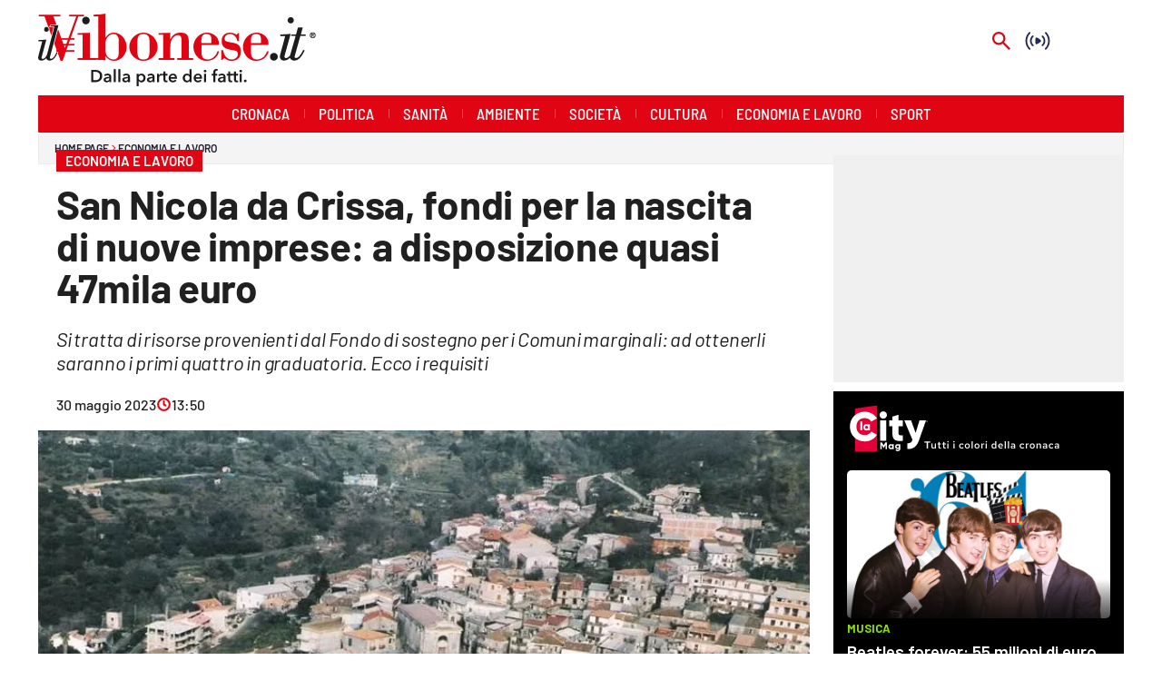

--- FILE ---
content_type: image/svg+xml
request_url: https://lacstatic.it/sites/lacnews/assets/img/brand/popup/lac-onair-color_v1.svg
body_size: 1016
content:
<?xml version="1.0" encoding="utf-8"?>
<!-- Generator: Adobe Illustrator 26.2.1, SVG Export Plug-In . SVG Version: 6.00 Build 0)  -->
<svg version="1.1" id="Livello_1" xmlns="http://www.w3.org/2000/svg" xmlns:xlink="http://www.w3.org/1999/xlink" x="0px" y="0px"
	 viewBox="0 0 400 400" style="enable-background:new 0 0 400 400;" xml:space="preserve">
<style type="text/css">
	.st0{fill:#2C438E;}
	.st1{fill:url(#SVGID_1_);}
	.st2{fill:#FFFFFF;}
</style>
<g>
	<path class="st0" d="M293.1,55c5.2,1.5,10.1,3.6,15,6.2c2.1,1.2,7.7,4.7,8,4.9c0.6,0.4,0.8,0.9,0.8,1.5v44.4c0,1.1-0.8,1.9-1.9,1.9
		l0,0h-34.4c-0.8,0-1.4-0.5-1.8-1.2l-0.4-1.1c-4.5-12.1-8.4-17.1-20.8-17.1c-19.5,0-29.4,13.9-29.4,41.4c0,24.7,14,40.1,36.4,40.1
		c9.7,0,19.2-1.6,28.3-4.9l12.4-4.4c0.9-0.4,2,0.2,2.4,1.2l0,0l12.7,35.1c0.4,0.8,0,1.8-0.7,2.2c-8.8,5.8-21.2,10.2-33.3,13.1h59.3
		V55H293.1z"/>
	<g>
		<path class="st0" d="M130.4,158.5c0,2.7,2.4,4.2,5.4,4.2c4.9,0,8-4.5,8-8.9c-1.6-0.1-3.5-0.2-5.5-0.2
			C133.8,153.5,130.4,155,130.4,158.5z"/>
		<path class="st0" d="M172.3,138.9c0-23.8,8.9-45.8,25.1-62.2c10.2-10.4,23-17.8,37-21.9H55.4v163.4H228
			c-11.8-2.9-22.6-8.6-31.7-16.6C180.4,187.4,172.3,166.3,172.3,138.9z M144.8,170.5c-0.1-2-0.4-4-0.4-5.9h-0.1
			c-2.9,4.7-6.6,6.8-11.9,6.8c-6.5,0-12.4-2.7-13.8-8.8v8H84.4v-50.5h13.4v40.5h20.5c0-0.4,0-0.7,0-1.1c0-11.5,12.5-12.8,19.4-12.8
			c2,0,4.1,0.2,6.1,0.5c-0.1-5.2-3.9-6.5-8.6-6.5c-4.1-0.1-8.4,0.8-12,2.8l-0.2-8.8c4.8-1.9,9.9-2.8,15.1-2.7
			c9.7,0,17.9,4.1,17.9,15.7v14c0,2.9,0.2,6,0.7,8.8H144.8z"/>
	</g>
</g>
<linearGradient id="SVGID_1_" gradientUnits="userSpaceOnUse" x1="98.55" y1="387.7921" x2="302.55" y2="183.7921">
	<stop  offset="0" style="stop-color:#E20067"/>
	<stop  offset="4.799996e-02" style="stop-color:#CA0A68"/>
	<stop  offset="0.1364" style="stop-color:#A2196A"/>
	<stop  offset="0.2068" style="stop-color:#8A226C"/>
	<stop  offset="0.25" style="stop-color:#81266C"/>
	<stop  offset="0.4839" style="stop-color:#512974"/>
	<stop  offset="0.75" style="stop-color:#005CA6"/>
	<stop  offset="0.8038" style="stop-color:#0165AE"/>
	<stop  offset="0.8915" style="stop-color:#057DC3"/>
	<stop  offset="1" style="stop-color:#0BA4E4"/>
</linearGradient>
<rect x="55.5" y="226.8" class="st1" width="290" height="118"/>
<g>
	<path class="st2" d="M137.5,266.4c12.8,0,19.6,7.7,19.6,20.2c0,12.4-6.8,20.2-19.6,20.2s-19.6-7.8-19.6-20.2
		C117.9,274.1,124.6,266.4,137.5,266.4z M137.5,299c6.3,0,8.8-6.1,8.8-12.5c0-6.8-2.5-12.5-8.8-12.5s-8.8,5.7-8.8,12.5
		C128.6,293.1,131.2,299,137.5,299z"/>
	<path class="st2" d="M162.4,276.9h9.2v5.4h0.1c2-4.2,6.1-6.1,10.6-6.1c8,0,11.1,5.6,11.1,11.6v18.2h-10.1V292
		c0-5.5-1.9-7.3-4.7-7.3c-4.1,0-6.2,2.8-6.2,9.1V306h-10.1L162.4,276.9L162.4,276.9z"/>
	<path class="st2" d="M211.8,267h12.7l15,39.1h-11.4l-2.9-8.3h-14.7l-3.1,8.3H197L211.8,267z M218.3,275.1L218.3,275.1l-5.1,15.3
		h9.8L218.3,275.1z"/>
	<path class="st2" d="M254.5,272.3h-10.1v-7.4h10.1V272.3z M244.5,276.9h10.1v29.2h-10.1V276.9z"/>
	<path class="st2" d="M282.7,285c-1.1-0.4-2.2-0.4-3.4-0.4c-4.7,0-7.3,3.4-7.3,9.1V306h-10.1v-29.2h9.2v5.4h0.1
		c1.7-3.7,4.2-6.1,8.6-6.1c1.2,0,2.4,0.2,3.4,0.4L282.7,285z"/>
</g>
</svg>
